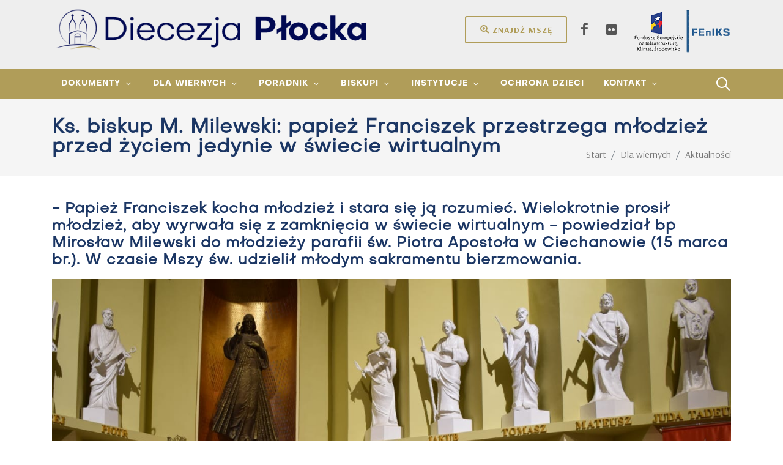

--- FILE ---
content_type: text/html; charset=utf-8
request_url: http://www.diecezjaplocka.pl/dla-wiernych/aktualnosci/ks-biskup-m-milewski-papiez-franciszek-przestrzega-mlodziez-przed-zyciem-jedynie-w-swiecie-wirtualnym
body_size: 51424
content:

<!DOCTYPE html>
<html lang="pl" xml:lang="pl">
<head>
    
<link rel="icon" href="/asserts/logo-white.ico" type="image/x-icon" />
<link rel="shortcut icon" href="/asserts/logo-white.ico" type="image/x-icon" />

<meta charset="utf-8">
<meta http-equiv="content-type" content="text/html; charset=utf-8" />
<meta name="viewport" content="width=device-width, initial-scale=1, shrink-to-fit=no">
<meta name="author" content="grupa26.pl">
<link rel="canonical" href="http://www.diecezjaplocka.pl/dla-wiernych/aktualnosci/ks-biskup-m-milewski-papiez-franciszek-przestrzega-mlodziez-przed-zyciem-jedynie-w-swiecie-wirtualnym/" />
<base target="_top">
<title>Ks. biskup M. Milewski: papież Franciszek przestrzega młodzież przed życiem jedynie w świecie wirtualnym</title>

<meta property="og:site_name" content="Diecezja Płocka">
<meta property="og:url" content="http://www.diecezjaplocka.pl/dla-wiernych/aktualnosci/ks-biskup-m-milewski-papiez-franciszek-przestrzega-mlodziez-przed-zyciem-jedynie-w-swiecie-wirtualnym/" />
<meta property="og:title" content="Ks. biskup M. Milewski: papież Franciszek przestrzega młodzież przed życiem jedynie w świecie wirtualnym">
<meta property="og:type" content="article">
<meta property="og:locale" content="pl_PL">

    
        <!-- Google Consent Mode -->
        <script data-cookieconsent="ignore">
            window.dataLayer = window.dataLayer || [];
            function gtag() {
                dataLayer.push(arguments);
            }
            window.dataLayer.push({
                'pageId': '20023',
                'pageName': 'Ks. biskup M. Milewski: papież Franciszek przestrzega młodzież przed życiem jedynie w świecie wirtualnym',
                'pageContentType': 'article',
                'pageType': 'article'
            });
            gtag("consent", "default", {
                 ad_personalization: "denied",
                 ad_storage: "denied",
                 ad_user_data: "denied",
                 analytics_storage: "denied",
                 functionality_storage: "granted",
                 personalization_storage: "granted",
                 security_storage: "granted",
                wait_for_update: 500
            });
            gtag("set", "ads_data_redaction", true);
            gtag('js', new Date());
            gtag("set", "url_passthrough", true);
        </script>
        <!-- End Google Consent Mode-->
        <!-- Google Tag Manager -->
        <script data-cookieconsent="ignore">
            (function(w,d,s,l,i){w[l]=w[l]||[];w[l].push({'gtm.start':
                    new Date().getTime(),event:'gtm.js'});var f=d.getElementsByTagName(s)[0],
                    j=d.createElement(s),dl=l!='dataLayer'?'&l='+l:'';j.async=true;j.src=
                    'https://www.googletagmanager.com/gtm.js?id='+i+dl;f.parentNode.insertBefore(j,f);
            })(window,document,'script','dataLayer','GTM-K3VS76NX');</script>
        <!-- End Google Tag Manager -->
        <!-- Cookiebot CMP-->
        <!-- End Cookiebot CMP -->

    <link href="http://fonts.googleapis.com/css2?family=Arsenal:ital,wght@0,400;0,700;1,400;1,700&amp;display=swap" type="text/css" rel="stylesheet"/><link href="/DependencyHandler.axd?s=[base64]&amp;t=Css&amp;cdv=432707205" type="text/css" rel="stylesheet"/>
    
</head>
<body lang="pl" class="stretched">
    
            <!-- Google Tag Manager (noscript) -->
            <noscript><iframe src="https://www.googletagmanager.com/ns.html?id=GTM-K3VS76NX" height="0" width="0" style="display:none;visibility:hidden"></iframe></noscript>
            <!-- End Google Tag Manager (noscript) -->
    <div id="wrapper" class="clearfix">

        <header id="header" class="header-size-md header-size-custom pt-2 bg-color-grey" data-sticky-shrink="false">
    <div class="container mb-4">
        <div class="header-row">
            <div id="logo" class="mr-lg-5">
                    <a href="/" class="standard-logo" data-dark-logo="/media/hj5dip5h/logo.png?crop=0,0.00372208436724571,0,0.003722084367245622&amp;cropmode=percentage&amp;width=650&amp;height=80&amp;rnd=133821924525630000">
                        <img class="mx-auto" src="/media/hj5dip5h/logo.png?crop=0,0.00372208436724571,0,0.003722084367245622&amp;cropmode=percentage&amp;width=650&amp;height=80&amp;rnd=133821924525630000" alt="Diecezja Płocka">
                    </a>
                    <a href="/" class="retina-logo" data-dark-logo="/media/hj5dip5h/logo.png?crop=0,0.00372208436724571,0,0.003722084367245622&amp;cropmode=percentage&amp;width=650&amp;height=80&amp;rnd=133821924525630000">
                        <img class="mx-auto" src="/media/hj5dip5h/logo.png?crop=0,0.00372208436724571,0,0.003722084367245622&amp;cropmode=percentage&amp;width=650&amp;height=80&amp;rnd=133821924525630000" alt="Diecezja Płocka">
                    </a>
            </div>
            <!--<ul class="header-extras ml-0 mr-auto" style="font-size: 140%; font-weight: bold"></ul>-->
            <div class="header-misc ml-auto">
                <div class="header-buttons d-none d-inline-block mr-2">
                    <a href="/dla-wiernych/znajdz-msze-swieta/" class="button button-rounded button-border button-sand m-0"><i class="icon-search-location"></i>Znajdź mszę</a>
                </div>
                    <div class="d-flex">

                            <a href="https://www.facebook.com/DiecezjaPlocka" class="social-icon si-borderless si-facebook" title="Jesteśmy na Facebooku" target="_blank">
                                <i class="icon-facebook"></i>
                                <i class="icon-facebook"></i>
                            </a>
                            <a href="https://www.flickr.com/photos/192244040@N03/albums" class="social-icon si-borderless si-flickr" title="Flickr" target="_blank">
                                <i class="icon-flickr"></i>
                                <i class="icon-flickr"></i>
                            </a>

                    </div>
                <a href="/dla-wiernych/informacja-o-dofinansowaniach/dotacja-dla-diecezji-plockiej" class="ml-2" title="FEnIKS - Fundusze Europejskie na Infrastrukturę, Klimat, Środowisko">
                    <img src="/img/logo-feniks.png" alt="FEnIKS" class="logo-feniks">
                </a>
            </div>
        </div>
    </div>
    <div id="header-wrap">
        <div class="container">
            <div class="header-row justify-content-between flex-row-reverse flex-lg-row">
                <div class="header-misc">
                    <div id="top-search" class="header-misc-icon">
                        <a href="#" id="top-search-trigger"><i class="icon-line-search"></i><i class="icon-line-cross"></i></a>
                    </div>

                </div>
                <div id="primary-menu-trigger">
                    <svg class="svg-trigger" viewBox="0 0 100 100">
                        <path d="m 30,33 h 40 c 3.722839,0 7.5,3.126468 7.5,8.578427 0,5.451959 -2.727029,8.421573 -7.5,8.421573 h -20"></path>
                        <path d="m 30,50 h 40"></path>
                        <path d="m 70,67 h -40 c 0,0 -7.5,-0.802118 -7.5,-8.365747 0,-7.563629 7.5,-8.634253 7.5,-8.634253 h 20"></path>
                    </svg>
                </div>
                <nav class="primary-menu with-arrows not-dark">
                        <ul class="menu-container">
                                <li class="menu-item dropdown">
                                    <a class="menu-link" href="/dokumenty/"><div>Dokumenty</div></a>
                                        <ul class="sub-menu-container">
                                                <li class="menu-item">
                                                    <a class="menu-link" href="/dokumenty/okolnik/">
                                                        <div><i class ="icon-paperclip1"></i> Ok&#243;lnik</div>
                                                    </a>
                                                </li>
                                                <li class="menu-item">
                                                    <a class="menu-link" href="/dokumenty/proces-synodalny-2021-2024/">
                                                        <div><i class ="icon-archive1"></i> Proces synodalny 2021-2024</div>
                                                    </a>
                                                </li>
                                                <li class="menu-item">
                                                    <a class="menu-link" href="/dokumenty/materialy-do-pobrania/">
                                                        <div><i class ="icon-line-download"></i> Materiały do pobrania</div>
                                                    </a>
                                                </li>
                                                <li class="menu-item">
                                                    <a class="menu-link" href="/dokumenty/43-synod-diecezji-plockiej/dekrety-synodalne/komisja-do-spraw-struktur-i-instytucji-diecezjalnych/dzieje-organizacja-i-wspolnota-kosciola-plockiego/">
                                                        <div><i class ="icon-line-paper"></i> 43. Synod Diecezji Płockiej</div>
                                                    </a>
                                                </li>
                                        </ul>
                                </li>
                                <li class="menu-item dropdown">
                                    <a class="menu-link" href="/start/"><div>Dla wiernych</div></a>
                                        <ul class="sub-menu-container">
                                                <li class="menu-item">
                                                    <a class="menu-link" href="/dla-wiernych/aktualnosci/">
                                                        <div><i class ="icon-news"></i> Aktualności</div>
                                                    </a>
                                                </li>
                                                <li class="menu-item">
                                                    <a class="menu-link" href="/dla-wiernych/noc-kosciolow/">
                                                        <div><i class ="icon-search"></i> Noc Kościoł&#243;w</div>
                                                    </a>
                                                </li>
                                                <li class="menu-item">
                                                    <a class="menu-link" href="/dla-wiernych/puls-diecezji/">
                                                        <div><i class ="icon-heart"></i> Puls diecezji</div>
                                                    </a>
                                                </li>
                                                <li class="menu-item">
                                                    <a class="menu-link" href="/dla-wiernych/znajdz-msze-swieta/">
                                                        <div><i class ="icon-search-location"></i> Znajdź Mszę św</div>
                                                    </a>
                                                </li>
                                                <li class="menu-item">
                                                    <a class="menu-link" href="/dla-wiernych/blogi/">
                                                        <div><i class ="icon-blogger"></i> Blogi</div>
                                                    </a>
                                                </li>
                                                <li class="menu-item">
                                                    <a class="menu-link" href="/dla-wiernych/nekrologi/">
                                                        <div><i class ="icon-cross"></i> Nekrologi</div>
                                                    </a>
                                                </li>
                                        </ul>
                                </li>
                                <li class="menu-item dropdown">
                                    <a class="menu-link" href="/poradnik/"><div>Poradnik</div></a>
                                        <ul class="sub-menu-container">
                                                <li class="menu-item">
                                                    <a class="menu-link" href="/poradnik/chrzest/">
                                                        <div><i class ="icon-gift1"></i> Chrzest</div>
                                                    </a>
                                                </li>
                                                <li class="menu-item">
                                                    <a class="menu-link" href="/poradnik/chrzest-doroslych/">
                                                        <div><i class ="icon-gift1"></i> Chrzest dorosłych</div>
                                                    </a>
                                                </li>
                                                <li class="menu-item">
                                                    <a class="menu-link" href="/poradnik/bierzmowanie/">
                                                        <div><i class ="icon-praying-hands"></i> Bierzmowanie</div>
                                                    </a>
                                                </li>
                                                <li class="menu-item">
                                                    <a class="menu-link" href="/poradnik/malzenstwo/">
                                                        <div><i class ="icon-hand-holding-heart"></i> Małżeństwo</div>
                                                    </a>
                                                </li>
                                                <li class="menu-item">
                                                    <a class="menu-link" href="/poradnik/pogrzeb/">
                                                        <div><i class ="icon-health"></i> Pogrzeb</div>
                                                    </a>
                                                </li>
                                                <li class="menu-item">
                                                    <a class="menu-link" href="/poradnik/egzorcysci/">
                                                        <div><i class ="icon-cross"></i> Egzorcyści</div>
                                                    </a>
                                                </li>
                                                <li class="menu-item">
                                                    <a class="menu-link" href="/poradnik/intencje/">
                                                        <div><i class ="icon-book"></i> Intencje</div>
                                                    </a>
                                                </li>
                                        </ul>
                                </li>
                                <li class="menu-item dropdown">
                                    <a class="menu-link" href="/biskupi/"><div>Biskupi</div></a>
                                        <ul class="sub-menu-container">
                                                <li class="menu-item">
                                                    <a class="menu-link" href="/biskupi/szymon-stulkowski/">
                                                        <div>Biskup Płocki Szymon Stułkowski </div>
                                                    </a>
                                                </li>
                                                <li class="menu-item">
                                                    <a class="menu-link" href="/biskupi/miroslaw-milewski/">
                                                        <div>Biskup pomocniczy Mirosław Milewski</div>
                                                    </a>
                                                </li>
                                                <li class="menu-item">
                                                    <a class="menu-link" href="/biskupi/piotr-libera/">
                                                        <div>Biskup Senior Piotr Libera</div>
                                                    </a>
                                                </li>
                                                <li class="menu-item">
                                                    <a class="menu-link" href="/biskupi/roman-marcinkowski/">
                                                        <div>Biskup Senior Roman Marcinkowski</div>
                                                    </a>
                                                </li>
                                        </ul>
                                </li>
                                <li class="menu-item dropdown">
                                    <a class="menu-link" href="/instytucje/"><div>Instytucje</div></a>
                                        <ul class="sub-menu-container">
                                                <li class="menu-item">
                                                    <a class="menu-link" href="/instytucje/kuria/">
                                                        <div><i class ="icon-building1"></i> Kuria</div>
                                                    </a>
                                                </li>
                                                <li class="menu-item">
                                                    <a class="menu-link" href="/instytucje/sad-biskupi/">
                                                        <div><i class ="icon-gavel"></i> Sąd biskupi</div>
                                                    </a>
                                                </li>
                                                <li class="menu-item">
                                                    <a class="menu-link" href="/instytucje/adm-koscielnymi-obiektami-diecezji/">
                                                        <div><i class ="icon-building"></i> Adm. Kościelnymi Obiektami Diecezji</div>
                                                    </a>
                                                </li>
                                                <li class="menu-item">
                                                    <a class="menu-link" href="/instytucje/komisje-i-rady/">
                                                        <div><i class ="icon-group"></i> Komisje i rady</div>
                                                    </a>
                                                </li>
                                                <li class="menu-item">
                                                    <a class="menu-link" href="/instytucje/kapituly/">
                                                        <div><i class ="icon-users1"></i> Kapituły</div>
                                                    </a>
                                                </li>
                                        </ul>
                                </li>
                                <li class="menu-item">
                                    <a class="menu-link" href="/ochrona-dzieci/"><div>Ochrona dzieci</div></a>
                                </li>
                                <li class="menu-item dropdown">
                                    <a class="menu-link" href="/kontakt/"><div>Kontakt</div></a>
                                        <ul class="sub-menu-container">
                                                <li class="menu-item">
                                                    <a class="menu-link" href="/kontakt/ksieza/ilona-krawczyk-krajczynska/">
                                                        <div><i class ="icon-news"></i> Rzecznik</div>
                                                    </a>
                                                </li>
                                                <li class="menu-item">
                                                    <a class="menu-link" href="/kontakt/kancelaria-kurii/">
                                                        <div><i class ="icon-desktop1"></i> Kancelaria Kurii</div>
                                                    </a>
                                                </li>
                                                <li class="menu-item">
                                                    <a class="menu-link" href="/kontakt/parafie/">
                                                        <div><i class ="icon-church"></i> Parafie</div>
                                                    </a>
                                                </li>
                                                <li class="menu-item">
                                                    <a class="menu-link" href="/kontakt/ksieza/">
                                                        <div><i class ="icon-users"></i> Księża</div>
                                                    </a>
                                                </li>
                                        </ul>
                                </li>
                        </ul>
                </nav>
                    <form class="top-search-form" action="/szukaj/" method="get">
                        <input type="text" name="searchPhrase.3" class="form-control" value="" placeholder="Wpisz &amp; naciśnij Enter.." autocomplete="off">
                    </form>
            </div>
        </div>
    </div>
    <div class="header-wrap-clone"></div>
</header>

        

<section id="page-title" class="page-title-mini">

    <div class="container clearfix">
        <h1>Ks. biskup M. Milewski: papież Franciszek przestrzega młodzież przed życiem jedynie w świecie wirtualnym</h1>
        <ol class="breadcrumb">
                    <li class="breadcrumb-item breadcrumb-item-home" itemprop="itemListElement" itemscope itemtype="https://schema.org/ListItem">
                        <a itemprop="item" href="/"><span itemprop="name">Start</span></a>
                        <meta itemprop="position" content="0" />
                    </li>
                    <li class="breadcrumb-item breadcrumb-item-path" itemprop="itemListElement" itemscope itemtype="https://schema.org/ListItem">
                        <a itemprop="item" href="/dla-wiernych/"><span itemprop="name">Dla wiernych</span></a>
                        <meta itemprop="position" content="2" />
                    </li>
                    <li class="breadcrumb-item breadcrumb-item-path" itemprop="itemListElement" itemscope itemtype="https://schema.org/ListItem">
                        <a itemprop="item" href="/dla-wiernych/aktualnosci/"><span itemprop="name">Aktualności</span></a>
                        <meta itemprop="position" content="0" />
                    </li>
                    <li class="breadcrumb-item breadcrumb-item-active active" aria-current="page">Ks. biskup M. Milewski: papież Franciszek przestrzega młodzież przed życiem jedynie w świecie wirtualnym</li>
        </ol>
    </div>

</section>


<div class="umb-block-list">

<section id="content">
    <div class="content-wrap pb-0">
        <div class="container clearfix">
                <div class="entry-title mb-3 text-transform-initial color-own-gray line-height-120">
                    <h2 class="">- Papież Franciszek kocha młodzież i stara się ją rozumieć. Wielokrotnie prosił młodzież, aby wyrwała się z zamknięcia w świecie wirtualnym - powiedział bp Mirosław Milewski do młodzieży parafii św. Piotra Apostoła w Ciechanowie (15 marca br.). W czasie Mszy św. udzielił młodym sakramentu bierzmowania.</h2>
                </div>

                <div class="mb-3 aligncenter">
                    <img src="/media/cskalzjr/bierzmowanie-ciechan&#243;w-św-piotra.jpg" alt="Bierzmowanie Ciechan&#243;w Św. Piotra">
                </div>
        </div>
    </div>
</section>







</div>


        <section id="content">
            <div class="content-wrap pb-2 pt-2">
                <div class="container clearfix">
    <div >
        <div class="row clearfix">
                <div class="col-md-12 column">
                    <div >
                                
    
<p>Bp Mirosław Milewski przypomniał, że 13 marca minęła dziesiąta rocznica wyboru kardynała Jorge Mario Bergolio z Argentyny na papieża, na następcę św. Piotra Apostoła. To ważna rocznica dla Kościoła powszechnego, „ale też dla każdego, kto w Boga wierzy i czuje się małą cząstką wielkiej społeczności katolickiej”. To ważna rocznica także dla ludzi młodych.</p>
<p>Biskup zaznaczył, że Ojciec święty Franciszek, choć jest wiekowy, kocha młodzież i stara się ją rozumieć. Wie, że to od młodych ludzi zależy, jaki będzie świat w przyszłości i jaki w przyszłości będzie Kościół. Jako pragmatyk zdaje sobie sprawę z niebezpieczeństw, które na młodych czyhają. Wielokrotnie prosił młodzież, aby „wyrwała się z zamknięcia w świecie wirtualnym”.</p>
<p>- Wy w tym świecie głównie żyjecie: TikTok, Instagram czy Snapchat to przestrzenie dobrze wam znane. Dlaczego jednak papież boi się, że wzrastacie z twarzą przyklejoną do ekranu smartfona, komputera, telewizora? Bo widzi, że za ogromnym postępem technologicznym nie idzie duchowy rozwój człowieka, że ludzkość zaczyna zbaczać na drogi, na których jest wprawdzie łączność, ale brak normalnej, międzyludzkiej komunikacji – stwierdził kaznodzieja.</p>
<p>Jego zdaniem wielu ludziom świat wirtualny kojarzy się jedynie z czymś dobrym, przyjemnym, potrzebnym, „ale to pułapka”: - Widzicie przecież, jak wielu waszych rówieśników zatraciło nadzieję, przeżywa depresje, ma za sobą próby samobójcze, gubi się w otchłani wyrzutów sumienia. To młodzi, którzy płaczą, ale „nikt nie słucha krzyku ich duszy”, bo za szklanym ekranem w rzeczywistości kryje się ogromna samotność – przekazał duchowny.</p>
<p>Odwołał się także do orędzia papieża Franciszka na 37. Światowe Dni Młodzieży w Lizbonie. Koncentruje się ono na osobie Maryi, Matki Bożej, ponieważ może być Ona wzorem dla ludzi młodych. Maryja symbolizuje dynamizm i entuzjazm młodych, i potrafi pokonać barierę obojętności.</p>
<p>- Ona zrozumiała, że mimo przeżywanych trudności, musi „wyjść poza progi zamkniętych drzwi”, dlatego poszła pomóc kuzynce Elżbiecie: „Jest kobietą paschalną, w stanie niekończącego się exodusu, wychodzenia poza siebie, ku wielkiemu Innemu, którym jest Bóg i ku bliźnim, braciom i siostrom” – bp Milewski zacytował orędzie.</p>
<p>Papież napisał też, że Maryję cechuje „dobry pośpiech”. W natłoku obowiązków znalazła czas na refleksję, zastanowienie się, ofiarowanie swego czasu innej osobie. Charakteryzuje Ją postawa „miłości i służby”.</p>
<p>W czasie Mszy św. bp Milewski udzielił młodym wiernym parafii św. Piotra Apostoła w Ciechanowie sakramentu bierzmowania. Proboszczem tej parafii jest ks. kan. Sławomir Filipski.</p>


                    </div>
                </div>        </div>
    </div>
                </div>
            </div>
        </section>



<section id="content">
    <div class="content-wrap p-0">
        <div class="container clearfix">
            <div class="row gutter-40 col-mb-80">
                <div class="postcontent col-lg-12">
                    <div class="single-post mb-0">
                        <div class="entry clearfix">
                            <div class="entry-content mt-0">
                                <p class="text-smaller alignright text-black-50" style="text-align: right">czwartek, 16 marca 2023</p>
                                <div class="si-share border-0 d-flex justify-content-between align-items-center">
                                    <span>Udostępnij:</span>
                                    <div>
                                        <a href="https://www.facebook.com/sharer.php?u=http://www.diecezjaplocka.pl/dla-wiernych/aktualnosci/ks-biskup-m-milewski-papiez-franciszek-przestrzega-mlodziez-przed-zyciem-jedynie-w-swiecie-wirtualnym/" class="social-icon si-borderless si-facebook">
                                            <i class="icon-facebook"></i>
                                            <i class="icon-facebook"></i>
                                        </a>
                                        <a href="https://twitter.com/intent/tweet?url=http://www.diecezjaplocka.pl/dla-wiernych/aktualnosci/ks-biskup-m-milewski-papiez-franciszek-przestrzega-mlodziez-przed-zyciem-jedynie-w-swiecie-wirtualnym/" class="social-icon si-borderless si-twitter">
                                            <i class="icon-twitter"></i>
                                            <i class="icon-twitter"></i>
                                        </a>
                                    </div>
                                </div>
                            </div>
                        </div>
                            <div class="line"></div>
                            <h4>Zobacz także:</h4>
                            <div class="related-posts row posts-md col-mb-30">

                                        <div class="entry col-12 col-md-6">
                                            <div class="grid-inner row align-items-center gutter-20">
                                                <div class="col-4">
                                                        <div class="entry-image">
                                                            <a href="/dla-wiernych/aktualnosci/tydzien-modlitw-o-jednosc-chrzescijan/"><img src="/media/blaluhyu/ekumenia2025.jpg?anchor=center&amp;mode=crop&amp;width=190&amp;height=106&amp;rnd=133815011802630000" alt="Tydzień Modlitw o Jedność Chrześcijan"></a>
                                                        </div>

                                                </div>
                                                <div class="col-8">
                                                    <div class="entry-title title-xs text-transform-initial line-height-120">
                                                        <h3><a href="/dla-wiernych/aktualnosci/tydzien-modlitw-o-jednosc-chrzescijan/">Tydzień Modlitw o Jedność Chrześcijan</a></h3>
                                                    </div>
                                                </div>
                                            </div>
                                        </div>
                                        <div class="entry col-12 col-md-6">
                                            <div class="grid-inner row align-items-center gutter-20">
                                                <div class="col-4">
                                                        <div class="entry-image">
                                                            <a href="/dla-wiernych/aktualnosci/warsztaty-przed-triduum-paschalnym-zaproszeni-na-uczte-baranka/"><img src="/media/dnyaemst/warsztatytriduum2026.jpg?anchor=center&amp;mode=crop&amp;width=190&amp;height=106&amp;rnd=134130288824570000" alt="Warsztaty przed Triduum Paschalnym - &quot;Zaproszeni na ucztę Baranka&quot;"></a>
                                                        </div>

                                                </div>
                                                <div class="col-8">
                                                    <div class="entry-title title-xs text-transform-initial line-height-120">
                                                        <h3><a href="/dla-wiernych/aktualnosci/warsztaty-przed-triduum-paschalnym-zaproszeni-na-uczte-baranka/">Warsztaty przed Triduum Paschalnym - &quot;Zaproszeni na ucztę Baranka&quot;</a></h3>
                                                    </div>
                                                </div>
                                            </div>
                                        </div>
                                        <div class="entry col-12 col-md-6">
                                            <div class="grid-inner row align-items-center gutter-20">
                                                <div class="col-4">
                                                        <div class="entry-image">
                                                            <a href="/dla-wiernych/aktualnosci/dialog-i-pamiec-podczas-ogolnopolskiego-dnia-judaizmu-w-plocku/"><img src="/media/42lbnw01/img_8259.jpg?anchor=center&amp;mode=crop&amp;width=190&amp;height=106&amp;rnd=134129920883500000" alt="Dialog i pamięć podczas og&#243;lnopolskiego Dnia Judaizmu w Płocku"></a>
                                                        </div>

                                                </div>
                                                <div class="col-8">
                                                    <div class="entry-title title-xs text-transform-initial line-height-120">
                                                        <h3><a href="/dla-wiernych/aktualnosci/dialog-i-pamiec-podczas-ogolnopolskiego-dnia-judaizmu-w-plocku/">Dialog i pamięć podczas og&#243;lnopolskiego Dnia Judaizmu w Płocku</a></h3>
                                                    </div>
                                                </div>
                                            </div>
                                        </div>
                                        <div class="entry col-12 col-md-6">
                                            <div class="grid-inner row align-items-center gutter-20">
                                                <div class="col-4">
                                                        <div class="entry-image">
                                                            <a href="/dla-wiernych/aktualnosci/list-marszalka-wojewodztwa-mazowieckiego-z-okazji-xxix-dnia-judaizmu-w-kosciele-katolickim-w-polsce/"><img src="/media/vicbhvf3/news-default-image.jpg?anchor=center&amp;mode=crop&amp;width=190&amp;height=106&amp;rnd=132665175065930000" alt="List Marszałka Wojew&#243;dztwa Mazowieckiego z okazji XXIX Dnia Judaizmu w Kościele katolickim w Polsce"></a>
                                                        </div>

                                                </div>
                                                <div class="col-8">
                                                    <div class="entry-title title-xs text-transform-initial line-height-120">
                                                        <h3><a href="/dla-wiernych/aktualnosci/list-marszalka-wojewodztwa-mazowieckiego-z-okazji-xxix-dnia-judaizmu-w-kosciele-katolickim-w-polsce/">List Marszałka Wojew&#243;dztwa Mazowieckiego z okazji XXIX Dnia Judaizmu w Kościele katolickim w Polsce</a></h3>
                                                    </div>
                                                </div>
                                            </div>
                                        </div>
                                        <div class="entry col-12 col-md-6">
                                            <div class="grid-inner row align-items-center gutter-20">
                                                <div class="col-4">
                                                        <div class="entry-image">
                                                            <a href="/dla-wiernych/aktualnosci/rodzinna-gala-i-rodzinny-konkurs-szopek-bozonarodzeniowych/"><img src="/media/es1glr3a/szopka.jpg?anchor=center&amp;mode=crop&amp;width=190&amp;height=106&amp;rnd=134129449513170000" alt="Rodzinna gala i Rodzinny Konkurs Szopek Bożonarodzeniowych"></a>
                                                        </div>

                                                </div>
                                                <div class="col-8">
                                                    <div class="entry-title title-xs text-transform-initial line-height-120">
                                                        <h3><a href="/dla-wiernych/aktualnosci/rodzinna-gala-i-rodzinny-konkurs-szopek-bozonarodzeniowych/">Rodzinna gala i Rodzinny Konkurs Szopek Bożonarodzeniowych</a></h3>
                                                    </div>
                                                </div>
                                            </div>
                                        </div>
                                        <div class="entry col-12 col-md-6">
                                            <div class="grid-inner row align-items-center gutter-20">
                                                <div class="col-4">
                                                        <div class="entry-image">
                                                            <a href="/dla-wiernych/aktualnosci/stanowisko-zespolu-ekspertow-kep-ds-bioetycznych-wobec-rezolucji-parlamentu-europejskiego-my-voice-my-choice-for-safe-and-accessible-abortion/"><img src="/media/s44aplj4/kep.jpg?anchor=center&amp;mode=crop&amp;width=190&amp;height=106&amp;rnd=132665186416070000" alt="Stanowisko Zespołu Ekspert&#243;w KEP ds. Bioetycznych  wobec rezolucji Parlamentu Europejskiego  „My Voice, My Choice: For Safe and Accessible Abortion”"></a>
                                                        </div>

                                                </div>
                                                <div class="col-8">
                                                    <div class="entry-title title-xs text-transform-initial line-height-120">
                                                        <h3><a href="/dla-wiernych/aktualnosci/stanowisko-zespolu-ekspertow-kep-ds-bioetycznych-wobec-rezolucji-parlamentu-europejskiego-my-voice-my-choice-for-safe-and-accessible-abortion/">Stanowisko Zespołu Ekspert&#243;w KEP ds. Bioetycznych  wobec rezolucji Parlamentu Europejskiego  „My Voice, My Choice: For Safe and Accessible Abortion”</a></h3>
                                                    </div>
                                                </div>
                                            </div>
                                        </div>
                                        <div class="entry col-12 col-md-6">
                                            <div class="grid-inner row align-items-center gutter-20">
                                                <div class="col-4">
                                                        <div class="entry-image">
                                                            <a href="/dla-wiernych/aktualnosci/rekolekcje-kaplanskie-3-5-02-2026-r-caritas-popowo/"><img src="/media/hqbdzy5q/img_8250.jpg?anchor=center&amp;mode=crop&amp;width=190&amp;height=106&amp;rnd=134127767663500000" alt="Rekolekcje kapłańskie, 3-5.02.2026 r. Caritas Popowo"></a>
                                                        </div>

                                                </div>
                                                <div class="col-8">
                                                    <div class="entry-title title-xs text-transform-initial line-height-120">
                                                        <h3><a href="/dla-wiernych/aktualnosci/rekolekcje-kaplanskie-3-5-02-2026-r-caritas-popowo/">Rekolekcje kapłańskie, 3-5.02.2026 r. Caritas Popowo</a></h3>
                                                    </div>
                                                </div>
                                            </div>
                                        </div>
                                        <div class="entry col-12 col-md-6">
                                            <div class="grid-inner row align-items-center gutter-20">
                                                <div class="col-4">
                                                        <div class="entry-image">
                                                            <a href="/dla-wiernych/aktualnosci/mali-kolednicy-wielkie-serca-gosc-plocki/"><img src="/media/2goeopwd/img_8247.jpg?anchor=center&amp;mode=crop&amp;width=190&amp;height=106&amp;rnd=134127006252970000" alt="Mali kolędnicy, wielkie serca [Gość Płocki}"></a>
                                                        </div>

                                                </div>
                                                <div class="col-8">
                                                    <div class="entry-title title-xs text-transform-initial line-height-120">
                                                        <h3><a href="/dla-wiernych/aktualnosci/mali-kolednicy-wielkie-serca-gosc-plocki/">Mali kolędnicy, wielkie serca [Gość Płocki}</a></h3>
                                                    </div>
                                                </div>
                                            </div>
                                        </div>
                            </div>
                        
                        <div class="cookieconsent-optin-marketing">
                            <div id="comments" class="clearfix mb-6">
                                <div class="fb-comments" data-width="100%" data-href="http://www.diecezjaplocka.pl/dla-wiernych/aktualnosci/ks-biskup-m-milewski-papiez-franciszek-przestrzega-mlodziez-przed-zyciem-jedynie-w-swiecie-wirtualnym/" data-numposts="5" data-colorscheme="light"></div>
                            </div>
                            <script data-cookieconsent="marketing"
                                    data-cookieblock-src="https://connect.facebook.net/pl_PL/sdk.js#xfbml=1&version=v9.0&appId=208151385908958&autoLogAppEvents=1" async defer crossorigin="anonymous" nonce="wjzuir3Q"></script>
                        </div>
                            <div class="cookieconsent-optout-marketing" style="background-color: #ddd; padding: 50px; display: flex; justify-content: center; align-items: center; min-height: 250px;">
        <span class="text-black">Aby wyświetlić tę zawartość, <a href="javascript: Cookiebot.renew()"><strong>zaakceptuj marketingowe pliki cookie</strong></a>.</span>
    </div>

                    </div>

                </div>

            </div>
        </div>
    </div>
</section>

        <footer id="footer" class="dark border-top-0">
    <div class="container">
        <div class="footer-widgets-wrap footer-ul-a-text-smaller">

            <div class="row clearfix">

                <div class="col-lg-12">

                    <div class="widget clearfix">
                        <div class="row">

                                <div class="col-lg-2 widget_links">
                                        <a href="/start/" class="mb-2 small">Dla wiernych</a>

                                        <ul>
                                                <li><a href="/dla-wiernych/aktualnosci/">Aktualności</a></li>
                                                <li><a href="/dla-wiernych/znajdz-msze-swieta/">Znajdź Mszę św.</a></li>
                                                <li><a href="/dla-wiernych/blogi/">Blogi</a></li>
                                        </ul>

                                </div>
                                <div class="col-lg-2 widget_links">
                                        <a href="/dokumenty/" class="mb-2 small">Dokumenty</a>

                                        <ul>
                                                <li><a href="/dokumenty/okolnik/">Ok&#243;lnik</a></li>
                                                <li><a href="/dokumenty/materialy-do-pobrania/">Materiały do pobrania</a></li>
                                                <li><a href="/dokumenty/43-synod-diecezji-plockiej/">43. Synod Diecezji Płockiej</a></li>
                                        </ul>

                                </div>
                                <div class="col-lg-2 widget_links">
                                        <a href="/poradnik/" class="mb-2 small">Poradnik</a>

                                        <ul>
                                                <li><a href="/poradnik/chrzest/">Chrzest</a></li>
                                                <li><a href="/poradnik/chrzest-doroslych/">Chrzest dorosłych</a></li>
                                                <li><a href="/poradnik/bierzmowanie/">Bierzmowanie</a></li>
                                                <li><a href="/poradnik/malzenstwo/">Małżeństwo</a></li>
                                                <li><a href="/poradnik/pogrzeb/">Pogrzeb</a></li>
                                                <li><a href="/poradnik/egzorcysci/">Egzorcyści</a></li>
                                                <li><a href="/poradnik/intencje/">Intencje</a></li>
                                        </ul>

                                </div>
                                <div class="col-lg-2 widget_links">
                                        <a href="/biskupi/" class="mb-2 small">Biskupi</a>

                                        <ul>
                                                <li><a href="/biskupi/szymon-stulkowski/">Bp Płocki Szymon Stułkowski</a></li>
                                                <li><a href="/biskupi/miroslaw-milewski/">Bp pom. Mirosław Milewski</a></li>
                                                <li><a href="/biskupi/piotr-libera/">Bp sen. Piotr Libera</a></li>
                                                <li><a href="/biskupi/roman-marcinkowski/">Bp sen. Roman Marcinkowski</a></li>
                                        </ul>

                                </div>
                                <div class="col-lg-2 widget_links">
                                        <a href="/instytucje/" class="mb-2 small">Instytucje</a>

                                        <ul>
                                                <li><a href="/instytucje/kuria/">Kuria</a></li>
                                                <li><a href="/instytucje/sad-biskupi/">Sąd biskupi</a></li>
                                                <li><a href="/instytucje/adm-koscielnymi-obiektami-diecezji/">Adm. Kościelnymi Obiektami</a></li>
                                                <li><a href="/instytucje/komisje-i-rady/">Komisje i rady</a></li>
                                                <li><a href="/instytucje/kapituly/">Kapituły</a></li>
                                        </ul>

                                </div>
                                <div class="col-lg-2 widget_links">
                                        <a href="/kontakt/" class="mb-2 small">Kontakt</a>

                                        <ul>
                                                <li><a href="/kontakt/rzecznik/">Rzecznik</a></li>
                                                <li><a href="/kontakt/kancelaria-kurii/">Kancelaria Kurii</a></li>
                                                <li><a href="/kontakt/parafie/">Parafie</a></li>
                                                <li><a href="/kontakt/ksieza/">Księża</a></li>
                                                <li><a href="/kontakt/przetwarzanie-danych-osobowych/">Przetwarzanie danych osobowych</a></li>
                                                <li><a href="/kontakt/informacja-o-plikach-cookies/">Informacja o plikach cookies</a></li>
                                        </ul>

                                </div>

                        </div>
                    </div>
                    <div class="widget clearfix">
                        <div class="row">


                            

                            <div class="col-lg-12 text-right">

                                        <a href="https://old.diecezjaplocka.pl/informacja-o-dofinansowaniach"><img src="/media/poyfiv10/nfisigw.jpg" height="65" alt="Nfisigw" /></a>
                                        <a href="https://old.diecezjaplocka.pl/informacja-o-dofinansowaniach-wfos"><img src="/media/oirjgwi2/wfosigwww.jpg" height="65" alt="Wfosigwww" /></a>
                                        <a href="/dla-wiernych/informacja-o-dofinansowaniach/ochrona-zabytkow"><img src="/media/pc0b2qvo/mkdnis_logo.jpg" height="65" alt="Mkdnis Logo" /></a>
                                        <a href="/kontakt/dotacja-dla-diecezji-plockiej"><img src="/media/0mcp3py5/diecezja_fundusze_2025.jpg" height="65" alt="Diecezja Fundusze 2025" /></a>
                            </div>

                        </div>
                    </div>
                    <div class="d-none d-md-block d-lg-none bottommargin-sm"></div>

                </div>


            </div>

        </div>

    </div>
    <div id="copyrights">
        <div class="container text-center text-uppercase">
            &copy; 2021 Wszelkie prawa zastrzeżone Diecezja Płocka. <a href="/kontakt/przetwarzanie-danych-osobowych">Przetwarzanie danych osobowych</a>, <a href="/kontakt/informacja-o-plikach-cookies">Informacja o plikach cookies</a>     <a href="http://www.grupa26.pl" target="_blank" class="text-white-50">grupa26.pl</a>
        </div>
    </div>
</footer>





        
    </div>
    <input type="hidden" id="token" name="token" />
    <div id="gotoTop" class="icon-angle-up"></div>
    

    <script src="/DependencyHandler.axd?s=L2Fzc2VydHMvanMvanF1ZXJ5LmpzOy9hc3NlcnRzL2pzL3BsdWdpbnMubWluLmpzOy9hc3NlcnRzL2pzL2Z1bmN0aW9ucy5qczsvc2NyaXB0cy9jdXN0b20uanM7&amp;t=Javascript&amp;cdv=432707205" type="text/javascript"></script>
    
</body>
